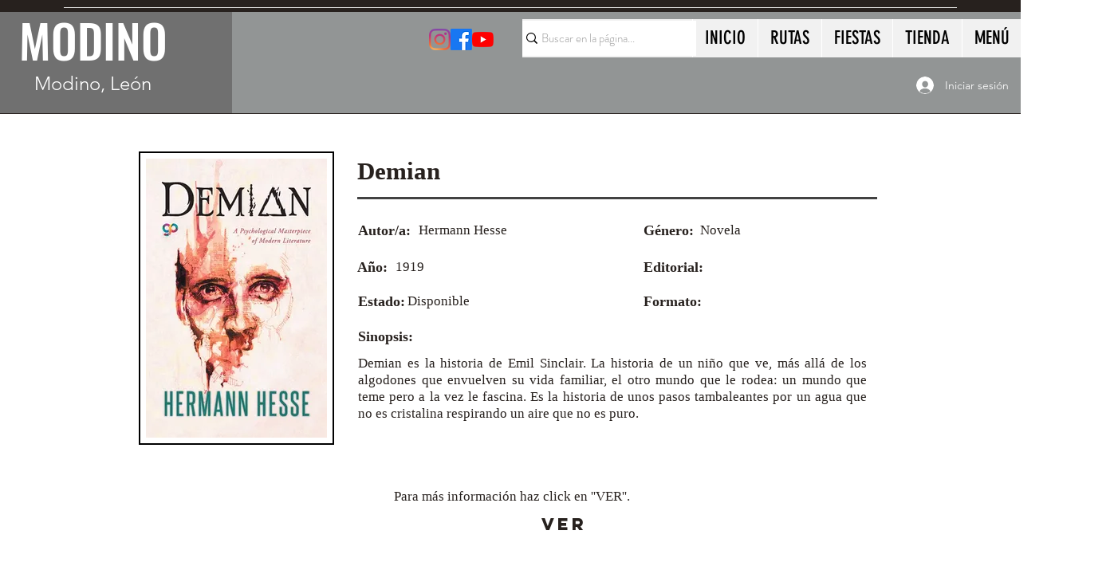

--- FILE ---
content_type: text/html; charset=utf-8
request_url: https://www.google.com/recaptcha/api2/aframe
body_size: 268
content:
<!DOCTYPE HTML><html><head><meta http-equiv="content-type" content="text/html; charset=UTF-8"></head><body><script nonce="6nXJ1EP_g097IkVQZn_Yzg">/** Anti-fraud and anti-abuse applications only. See google.com/recaptcha */ try{var clients={'sodar':'https://pagead2.googlesyndication.com/pagead/sodar?'};window.addEventListener("message",function(a){try{if(a.source===window.parent){var b=JSON.parse(a.data);var c=clients[b['id']];if(c){var d=document.createElement('img');d.src=c+b['params']+'&rc='+(localStorage.getItem("rc::a")?sessionStorage.getItem("rc::b"):"");window.document.body.appendChild(d);sessionStorage.setItem("rc::e",parseInt(sessionStorage.getItem("rc::e")||0)+1);localStorage.setItem("rc::h",'1769217228797');}}}catch(b){}});window.parent.postMessage("_grecaptcha_ready", "*");}catch(b){}</script></body></html>

--- FILE ---
content_type: application/javascript; charset=utf-8
request_url: https://fundingchoicesmessages.google.com/f/AGSKWxWqrQpvJEP65zWglpOy1RUwb-4ubXYNACw6B1KSSBzs4lYO3Eoz9ZQvIy8mvkrpJ5xLEag3VczT090jypLgq_jyOenH4UHlADyH4lzkMKMXdEQA_6TOKJVuE_U9umGfexIQaH8Dss5EEearPLsaUTssqyjIejHZ85-xpDR83u2rjLIcwHQS4mcaB6iL/_/showadvert..ar/ads/.ads.core.=oas_tag./adsarticlescript.
body_size: -1289
content:
window['6cee630b-c49c-4334-bd13-47e3008cb7e3'] = true;